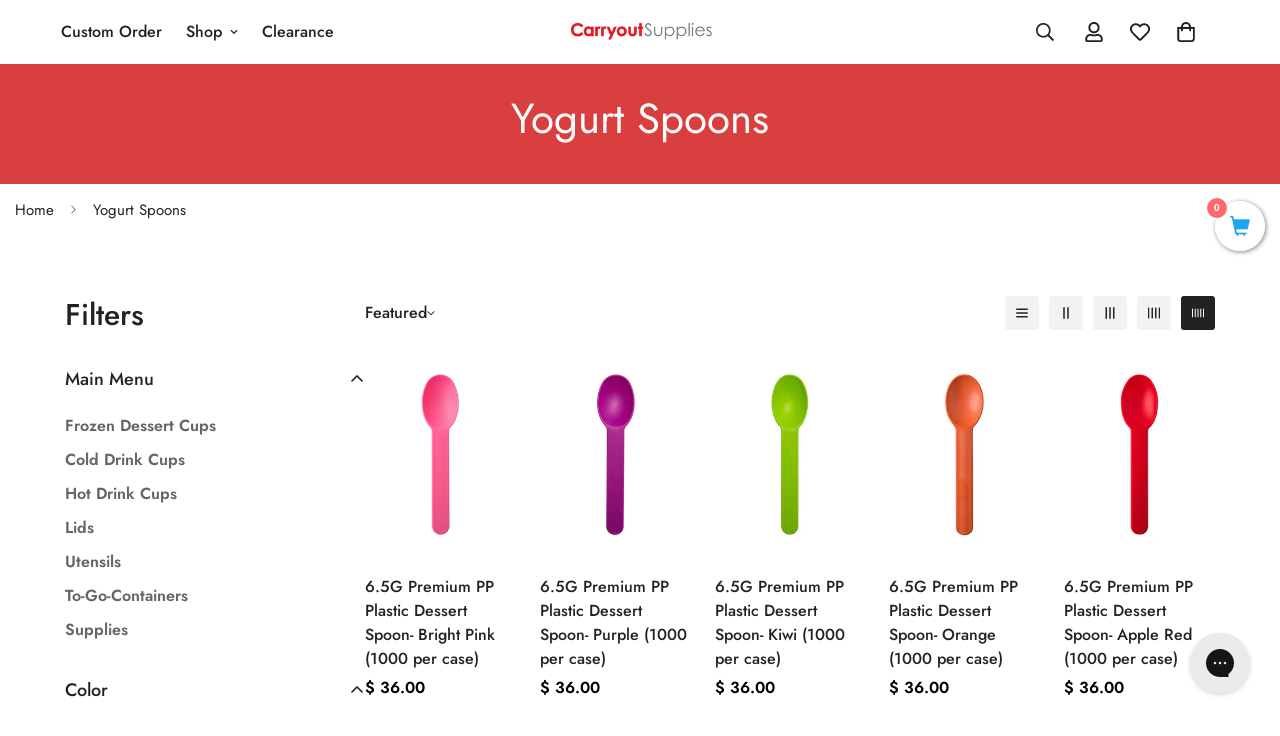

--- FILE ---
content_type: text/javascript
request_url: https://www.carryoutsupplies.com/cdn/shop/t/27/assets/quantity-popover.js?v=23117157262199365931765813787
body_size: -326
content:
customElements.get("quantity-popover")||customElements.define("quantity-popover",class extends HTMLElement{constructor(){super()}connectedCallback(){this.init()}init(){this.popoverInfoButton=this.querySelector(".quantity-popover__button"),this.popoverInfo=this.querySelector(".quantity-popover__wrapper"),this.closeButton=this.querySelector(".quantity-popover__close"),this.popoverInfoButton&&this.popoverInfo&&(this.closeButton&&this.closeButton.addEventListener("click",this.closePopover.bind(this)),this.popoverInfoButton.addEventListener("click",this.togglePopover.bind(this)),this.handleClickOutside=this.handleClickOutside.bind(this),document.addEventListener("click",this.handleClickOutside))}togglePopover(event){event.preventDefault();const isOpen=this.popoverInfoButton.classList.contains("open");this.popoverInfoButton.classList.toggle("open",!isOpen),this.popoverInfo.toggleAttribute("hidden")}closePopover(event){event.preventDefault(),this.popoverInfo.setAttribute("hidden",""),this.popoverInfoButton.classList.remove("open")}handleClickOutside(event){!this.contains(event.target)&&this.popoverInfoButton.classList.contains("open")&&this.closePopover(event)}});
//# sourceMappingURL=/cdn/shop/t/27/assets/quantity-popover.js.map?v=23117157262199365931765813787
